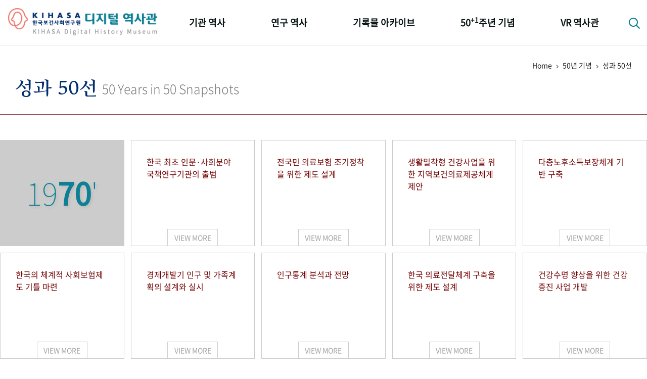

--- FILE ---
content_type: text/html;charset=utf-8
request_url: https://www.kihasa.re.kr/history/home/fiveDecades/selectFiveDecadesList.do;jsessionid=9B5CD7BD0FBEF9CE680E810CA62B0D40
body_size: 60779
content:







<!doctype html>
<html lang="ko">
<head>
	<meta http-equiv="Content-Type" content="text/html; charset=utf-8" />
	<meta http-equiv="imagetoolbar" content="no">
	<meta http-equiv="X-UA-Compatible" content="IE=10,chrome=1">
	<meta name="viewport" content="device-width,initial-scale=1.0,minimum-scale=0,maximum-scale=1.0,user-scalable=no">

	<meta name="keywords" content="한국보건사회연구원 디지털 역사관" />
	<meta name="description" content="한국보건사회연구원 디지털 역사관" />

	<meta property="og:type" content="website">
	<meta property="og:title" content="한국보건사회연구원 디지털 역사관">
	<meta property="og:description" content="한국보건사회연구원 디지털 역사관">

	<link rel="apple-touch-icon-precomposed" sizes="57x57" href="/history/resources/home/img/favicomatic/apple-touch-icon-57x57.png;jsessionid=89FB3E0E4C2A121D14D87D23165C70DF" />
	<link rel="apple-touch-icon-precomposed" sizes="114x114" href="/history/resources/home/img/favicomatic/apple-touch-icon-114x114.png;jsessionid=89FB3E0E4C2A121D14D87D23165C70DF" />
	<link rel="apple-touch-icon-precomposed" sizes="72x72" href="/history/resources/home/img/favicomatic/apple-touch-icon-72x72.png;jsessionid=89FB3E0E4C2A121D14D87D23165C70DF" />
	<link rel="apple-touch-icon-precomposed" sizes="144x144" href="/history/resources/home/img/favicomatic/apple-touch-icon-144x144.png;jsessionid=89FB3E0E4C2A121D14D87D23165C70DF" />
	<link rel="apple-touch-icon-precomposed" sizes="60x60" href="/history/resources/home/img/favicomatic/apple-touch-icon-60x60.png;jsessionid=89FB3E0E4C2A121D14D87D23165C70DF" />
	<link rel="apple-touch-icon-precomposed" sizes="120x120" href="/history/resources/home/img/favicomatic/apple-touch-icon-120x120.png;jsessionid=89FB3E0E4C2A121D14D87D23165C70DF" />
	<link rel="apple-touch-icon-precomposed" sizes="76x76" href="/history/resources/home/img/favicomatic/apple-touch-icon-76x76.png;jsessionid=89FB3E0E4C2A121D14D87D23165C70DF" />
	<link rel="apple-touch-icon-precomposed" sizes="152x152" href="/history/resources/home/img/favicomatic/apple-touch-icon-152x152.png;jsessionid=89FB3E0E4C2A121D14D87D23165C70DF" />
	<link rel="icon" type="image/png" href="/history/resources/home/img/favicomatic/favicon-196x196.png;jsessionid=89FB3E0E4C2A121D14D87D23165C70DF" sizes="196x196" />
	<link rel="icon" type="image/png" href="/history/resources/home/img/favicomatic/favicon-96x96.png;jsessionid=89FB3E0E4C2A121D14D87D23165C70DF" sizes="96x96" />
	<link rel="icon" type="image/png" href="/history/resources/home/img/favicomatic/favicon-32x32.png;jsessionid=89FB3E0E4C2A121D14D87D23165C70DF" sizes="32x32" />
	<link rel="icon" type="image/png" href="/history/resources/home/img/favicomatic/favicon-16x16.png;jsessionid=89FB3E0E4C2A121D14D87D23165C70DF" sizes="16x16" />
	<link rel="icon" type="image/png" href="/history/resources/home/img/favicomatic/favicon-128.png;jsessionid=89FB3E0E4C2A121D14D87D23165C70DF" sizes="128x128" />
	<meta name="application-name" content="&nbsp;"/>
	<meta name="msapplication-TileColor" content="#FFFFFF" />
	<meta name="msapplication-TileImage" content="/history/resources/home/img/favicomatic/mstile-144x144.png;jsessionid=89FB3E0E4C2A121D14D87D23165C70DF" />
	<meta name="msapplication-square70x70logo" content="/history/resources/home/img/favicomatic/mstile-70x70.png;jsessionid=89FB3E0E4C2A121D14D87D23165C70DF" />
	<meta name="msapplication-square150x150logo" content="/history/resources/home/img/favicomatic/mstile-150x150.png;jsessionid=89FB3E0E4C2A121D14D87D23165C70DF" />
	<meta name="msapplication-wide310x150logo" content="/history/resources/home/img/favicomatic/mstile-310x150.png;jsessionid=89FB3E0E4C2A121D14D87D23165C70DF" />
	<meta name="msapplication-square310x310logo" content="/history/resources/home/img/favicomatic/mstile-310x310.png;jsessionid=89FB3E0E4C2A121D14D87D23165C70DF" />
	
	<title>한국보건사회연구원 디지털 역사관</title>
	
	<link rel="stylesheet" type="text/css" href="/history/resources/home/css/bootstrap.min.css;jsessionid=89FB3E0E4C2A121D14D87D23165C70DF">
	<link rel="stylesheet" type="text/css" href="/history/resources/home/css/jquery-ui.css;jsessionid=89FB3E0E4C2A121D14D87D23165C70DF">
	<link rel="stylesheet" type="text/css" href="/history/resources/home/css/fontawesome-all.min.css;jsessionid=89FB3E0E4C2A121D14D87D23165C70DF">
	<link rel="stylesheet" type="text/css" href="/history/resources/home/css/swiper.min.css;jsessionid=89FB3E0E4C2A121D14D87D23165C70DF">
	<link rel="stylesheet" type="text/css" href="/history/resources/home/css/jquery.mCustomScrollbar.css;jsessionid=89FB3E0E4C2A121D14D87D23165C70DF">
	<link rel="stylesheet" type="text/css" href="/history/resources/home/css/base.css;jsessionid=89FB3E0E4C2A121D14D87D23165C70DF" />
	<link rel="stylesheet" type="text/css" href="/history/resources/home/css/default.css;jsessionid=89FB3E0E4C2A121D14D87D23165C70DF" />
	<link rel="stylesheet" type="text/css" href="/history/resources/home/css/k50th.css;jsessionid=89FB3E0E4C2A121D14D87D23165C70DF">
	<link rel="stylesheet" type="text/css" href="/history/resources/home/css/keyword_history.css;jsessionid=89FB3E0E4C2A121D14D87D23165C70DF">
	<link rel="stylesheet" type="text/css" href="/history/resources/home/css/policy_research.css;jsessionid=89FB3E0E4C2A121D14D87D23165C70DF">
	<link rel="stylesheet" type="text/css" href="/history/resources/home/css/policy_popup.css;jsessionid=89FB3E0E4C2A121D14D87D23165C70DF">
	<link rel="stylesheet" type="text/css" href="/history/resources/home/css/qualitative.css;jsessionid=89FB3E0E4C2A121D14D87D23165C70DF">

	<script src="/history/resources/home/js/jquery-3.3.1.min.js;jsessionid=89FB3E0E4C2A121D14D87D23165C70DF"></script>
	<script src="/history/resources/home/js/jquery-ui.min.js;jsessionid=89FB3E0E4C2A121D14D87D23165C70DF"></script>
	<script src="/history/resources/home/js/jquery.easing.1.3.js;jsessionid=89FB3E0E4C2A121D14D87D23165C70DF"></script>
	<script src="/history/resources/home/js/bootstrap.min.js;jsessionid=89FB3E0E4C2A121D14D87D23165C70DF"></script>
	<script src="/history/resources/home/js/jquery.mCustomScrollbar.js;jsessionid=89FB3E0E4C2A121D14D87D23165C70DF"></script>
	<script src="/history/resources/home/js/swiper.min.js;jsessionid=89FB3E0E4C2A121D14D87D23165C70DF"></script>
	<script src="/history/resources/home/js/jquery-tjgallery.min.js;jsessionid=89FB3E0E4C2A121D14D87D23165C70DF"></script>
	<script src="/history/resources/home/js/common.js;jsessionid=89FB3E0E4C2A121D14D87D23165C70DF"></script>
	<script src="/history/resources/home/js/jquery.imagesGrid.js;jsessionid=89FB3E0E4C2A121D14D87D23165C70DF"></script>
	
	<script src="/history/resources/home/js/d3.v3.min.js;jsessionid=89FB3E0E4C2A121D14D87D23165C70DF"></script>
	<script src="/history/resources/home/js/d3.layout.cloud.js;jsessionid=89FB3E0E4C2A121D14D87D23165C70DF"></script>
<!-- 	<script src="https://d3js.org/d3.v3.min.js"></script> -->
<!--     <script src="https://rawgit.com/jasondavies/d3-cloud/master/build/d3.layout.cloud.js" type="text/JavaScript"></script> -->
</head>
<body>

<div id="wrapper">

	<!-- 상단 헤더 { -->
	<header id="header">
		<div class="respon">
			<h1><a href="/history/home/main/main.do;jsessionid=89FB3E0E4C2A121D14D87D23165C70DF"><img src="/history/resources/home/img/logo.png;jsessionid=89FB3E0E4C2A121D14D87D23165C70DF" alt="KIHASA 한국보던사회연구원 - 디지털 역사관" /></a></h1>
			<nav id="gnb">
				<ul class="nopm floats">
					<li>
						<a href="/history/home/history/selectHistoryList.do;jsessionid=89FB3E0E4C2A121D14D87D23165C70DF">기관 역사</a>
						<ul class="nopm">
							<li><a href="/history/home/history/selectHistoryList.do;jsessionid=89FB3E0E4C2A121D14D87D23165C70DF">걸어온 길</a></li>
							<li><a href="/history/home/orgMilestone/selectOrgMilestoneList.do;jsessionid=89FB3E0E4C2A121D14D87D23165C70DF">기관 변천사</a></li>
							<li><a href="/history/home/chiefHistory/selectChiefHistoryList.do;jsessionid=89FB3E0E4C2A121D14D87D23165C70DF">역대 기관장</a></li>
							<li><a href="/history/home/ourPeople/selectOurPeopleList.do;jsessionid=89FB3E0E4C2A121D14D87D23165C70DF">연구원 사람들</a></li>
						</ul>
					</li>
					<li>
						<a href="/history/home/plcyRsrch/selectPlcyRsrchList.do;jsessionid=89FB3E0E4C2A121D14D87D23165C70DF">연구 역사</a>
						<ul class="nopm">
							<li><a href="/history/home/plcyRsrch/selectPlcyRsrchList.do;jsessionid=89FB3E0E4C2A121D14D87D23165C70DF">정책과 연구</a></li>
							<li><a href="/history/home/rsrchOtcms/selectQuantityOtcmsList.do;jsessionid=89FB3E0E4C2A121D14D87D23165C70DF">키워드로 보는 연구 역사</a></li>
							<li><a href="/history/home/researchers/selectResearchersList.do;jsessionid=89FB3E0E4C2A121D14D87D23165C70DF">연구자들</a></li>
							<li><a href="/history/home/pubHist/selectPubHistList.do;jsessionid=89FB3E0E4C2A121D14D87D23165C70DF">간행물 변천사</a></li>
						</ul>
					</li>
					<li>
						<a href="/history/home/photoArc/selectPhotoCateList.do;jsessionid=89FB3E0E4C2A121D14D87D23165C70DF">기록물 아카이브</a>
						<ul class="nopm">
							<li><a href="/history/home/photoArc/selectPhotoCateList.do;jsessionid=89FB3E0E4C2A121D14D87D23165C70DF">사진 아카이브</a></li>
							<li><a href="/history/home/documentArc/selectDocumentArcList.do;jsessionid=89FB3E0E4C2A121D14D87D23165C70DF">문서 기록물</a></li>
							<li><a href="/history/home/museumArc/selectMuseumArcList.do;jsessionid=89FB3E0E4C2A121D14D87D23165C70DF">행정박물</a></li>
							<li><a href="/history/home/videoArc/selectVideoArcList.do;jsessionid=89FB3E0E4C2A121D14D87D23165C70DF">영상 기록물</a></li>
						</ul>
					</li>
					<li>
						<a href="/history/home/fiveDecades/selectFiveDecadesList.do;jsessionid=89FB3E0E4C2A121D14D87D23165C70DF">50<sup>+1</sup>주년 기념</a>
						<ul class="nopm">
							<li><a href="/history/home/fiveDecades/selectFiveDecadesList.do;jsessionid=89FB3E0E4C2A121D14D87D23165C70DF">성과 50선</a></li>
							<li><a href="/history/home/numViewFifty/selectNumViewFiftyList.do;jsessionid=89FB3E0E4C2A121D14D87D23165C70DF">숫자로 보는 50년</a></li>
							<li><a href="/history/home/fiftyAnnuSquare/selectFiftyAnnuSquareList.do;jsessionid=89FB3E0E4C2A121D14D87D23165C70DF">50<sup>+1</sup>주년 광장</a></li>
							<li><a href="/history/home/fiftyKihasaWorld/selectFiftyKihasaWorld.do;jsessionid=89FB3E0E4C2A121D14D87D23165C70DF">세계와 함께 한 KIHASA</a></li>
						</ul>
					</li>
					<li>
						<a href="/history/home/vrHistory/selectVrHistory.do;jsessionid=89FB3E0E4C2A121D14D87D23165C70DF">VR 역사관</a>
					</li>
				</ul>
			</nav>
			<div class="searchbtn">
				<a href="#;" class="btnSearch"><i class="far fa-search"></i></a>
				<div class="search_popbox">
					<h3>디지털역사관 통합검색</h3>
					<div class="search_area">
						<input type="text" id="allSearchText" class="basic_input search_input" placeholder="검색어를 입력하세요" onkeydown="fn_enterCheck()"/>
						<button class="btns search_btn" onclick="fn_allSearch();"><i class="far fa-search"></i></button>
					</div>
					<a href="#;" class="btns closebtn">닫기 <i class="fal fa-times"></i></a>
				</div>
			</div>
			<div class="mnubtn">
				<button class="c-hamburger c-hamburger--htx" id="menu-icon">
					<span>toggle menu</span>
				</button> <em class="skip">전체메뉴</em>
			</div>
		</div>
	</header>
	<!-- } 상단 헤더 -->

	<!-- 서브 페이지 { -->
	<div id="container">
		<div class="subTopTit respon">
		<div class="locationarea">Home <span><i class="fal fa-angle-right"></i></span> 50년 기념 <span><i class="fal fa-angle-right"></i></span> 성과 50선</div>
		<h1 class="subTit"><em>성과 50선</em><small>50 Years in 50 Snapshots</small></h1>
	</div>

	<!-- KIHASA 성과 50선 { -->
	<section id="tracksFive" class="respon">
		<div class="tracks-five-con">
			<ul class="nopm floats">
				
					
						<li class="type1970" id="decades1970">
		                	<h3>19<strong>70</strong>'</h3>
		            	</li>
					
					<li class="type1970">
	                	<a href="#;" onclick="fn_fiveDetail('A01')" data-toggle="modal" data-target="#tracksfivePop">
	                    	<em>한국 최초 인문·사회분야<br/> 국책연구기관의 출범</em>
	                    	<span>VIEW MORE</span>
	                	</a>
	                </li>
				
					
					<li class="type1970">
	                	<a href="#;" onclick="fn_fiveDetail('A02')" data-toggle="modal" data-target="#tracksfivePop">
	                    	<em>전국민 의료보험 조기정착을 위한 제도 설계</em>
	                    	<span>VIEW MORE</span>
	                	</a>
	                </li>
				
					
					<li class="type1970">
	                	<a href="#;" onclick="fn_fiveDetail('A03')" data-toggle="modal" data-target="#tracksfivePop">
	                    	<em>생활밀착형 건강사업을 위한 지역보건의료제공체계 제안</em>
	                    	<span>VIEW MORE</span>
	                	</a>
	                </li>
				
					
					<li class="type1970">
	                	<a href="#;" onclick="fn_fiveDetail('A04')" data-toggle="modal" data-target="#tracksfivePop">
	                    	<em>다층노후소득보장체계 기반 구축</em>
	                    	<span>VIEW MORE</span>
	                	</a>
	                </li>
				
					
					<li class="type1970">
	                	<a href="#;" onclick="fn_fiveDetail('A05')" data-toggle="modal" data-target="#tracksfivePop">
	                    	<em>한국의 체계적 사회보험제도 기틀 마련</em>
	                    	<span>VIEW MORE</span>
	                	</a>
	                </li>
				
					
					<li class="type1970">
	                	<a href="#;" onclick="fn_fiveDetail('A06')" data-toggle="modal" data-target="#tracksfivePop">
	                    	<em>경제개발기 인구 및 가족계획의 설계와 실시</em>
	                    	<span>VIEW MORE</span>
	                	</a>
	                </li>
				
					
					<li class="type1970">
	                	<a href="#;" onclick="fn_fiveDetail('A07')" data-toggle="modal" data-target="#tracksfivePop">
	                    	<em>인구통계 분석과 전망</em>
	                    	<span>VIEW MORE</span>
	                	</a>
	                </li>
				
					
					<li class="type1970">
	                	<a href="#;" onclick="fn_fiveDetail('A08')" data-toggle="modal" data-target="#tracksfivePop">
	                    	<em>한국 의료전달체계 구축을 위한 제도 설계</em>
	                    	<span>VIEW MORE</span>
	                	</a>
	                </li>
				
					
					<li class="type1970">
	                	<a href="#;" onclick="fn_fiveDetail('A09')" data-toggle="modal" data-target="#tracksfivePop">
	                    	<em>건강수명 향상을 위한 건강증진 사업 개발 </em>
	                    	<span>VIEW MORE</span>
	                	</a>
	                </li>
				
					
						<li class="type1980" id="decades1980">
		                	<h3>19<strong>80</strong>'</h3>
		            	</li>
					
					<li class="type1980">
	                	<a href="#;" onclick="fn_fiveDetail('B01')" data-toggle="modal" data-target="#tracksfivePop">
	                    	<em>공공의료를 활용한 의료서비스 이용의 형평성과 격차 해소 지원</em>
	                    	<span>VIEW MORE</span>
	                	</a>
	                </li>
				
					
					<li class="type1980">
	                	<a href="#;" onclick="fn_fiveDetail('B02')" data-toggle="modal" data-target="#tracksfivePop">
	                    	<em>국민안전 제고를 위한 의약품‧식품 정책 고도화</em>
	                    	<span>VIEW MORE</span>
	                	</a>
	                </li>
				
					
					<li class="type1980">
	                	<a href="#;" onclick="fn_fiveDetail('B03')" data-toggle="modal" data-target="#tracksfivePop">
	                    	<em>국민연금 제도 도입 실무 작업과 제도개선</em>
	                    	<span>VIEW MORE</span>
	                	</a>
	                </li>
				
					
					<li class="type1980">
	                	<a href="#;" onclick="fn_fiveDetail('B04')" data-toggle="modal" data-target="#tracksfivePop">
	                    	<em>노인복지정책 체계 정립 및 정책기반 마련</em>
	                    	<span>VIEW MORE</span>
	                	</a>
	                </li>
				
					
					<li class="type1980">
	                	<a href="#;" onclick="fn_fiveDetail('B05')" data-toggle="modal" data-target="#tracksfivePop">
	                    	<em>북한 보건복지 실태 파악 및 분석</em>
	                    	<span>VIEW MORE</span>
	                	</a>
	                </li>
				
					
					<li class="type1980">
	                	<a href="#;" onclick="fn_fiveDetail('B06')" data-toggle="modal" data-target="#tracksfivePop">
	                    	<em>보건복지 분야 정책 지원을 위한 통계 개발 및 제공</em>
	                    	<span>VIEW MORE</span>
	                	</a>
	                </li>
				
					
					<li class="type1980">
	                	<a href="#;" onclick="fn_fiveDetail('B07')" data-toggle="modal" data-target="#tracksfivePop">
	                    	<em>보건복지 분야 공공정보시스템 구축 기반 마련을 위한 정보화계획 수립 및 평가</em>
	                    	<span>VIEW MORE</span>
	                	</a>
	                </li>
				
					
						<li class="type1990" id="decades1990">
		                	<h3>19<strong>90</strong>'</h3>
		            	</li>
					
					<li class="type1990">
	                	<a href="#;" onclick="fn_fiveDetail('C01')" data-toggle="modal" data-target="#tracksfivePop">
	                    	<em>국민의 기본권 보장을 위한 국민기초생활보장제도 설계</em>
	                    	<span>VIEW MORE</span>
	                	</a>
	                </li>
				
					
					<li class="type1990">
	                	<a href="#;" onclick="fn_fiveDetail('C02')" data-toggle="modal" data-target="#tracksfivePop">
	                    	<em>과학적 빈곤계측 방법 도입과 고도화</em>
	                    	<span>VIEW MORE</span>
	                	</a>
	                </li>
				
					
					<li class="type1990">
	                	<a href="#;" onclick="fn_fiveDetail('C03')" data-toggle="modal" data-target="#tracksfivePop">
	                    	<em>근로빈곤층 자활정책 수립 및 자립 지원 기반 마련</em>
	                    	<span>VIEW MORE</span>
	                	</a>
	                </li>
				
					
					<li class="type1990">
	                	<a href="#;" onclick="fn_fiveDetail('C04')" data-toggle="modal" data-target="#tracksfivePop">
	                    	<em>생애주기별 소득보장체계 구축과 정교화</em>
	                    	<span>VIEW MORE</span>
	                	</a>
	                </li>
				
					
					<li class="type1990">
	                	<a href="#;" onclick="fn_fiveDetail('C05')" data-toggle="modal" data-target="#tracksfivePop">
	                    	<em>아동권리모니터링 센터 설립 및 아동권리보장 관련 제도화</em>
	                    	<span>VIEW MORE</span>
	                	</a>
	                </li>
				
					
					<li class="type1990">
	                	<a href="#;" onclick="fn_fiveDetail('C06')" data-toggle="modal" data-target="#tracksfivePop">
	                    	<em>공공복지 전달체계 개편 지원</em>
	                    	<span>VIEW MORE</span>
	                	</a>
	                </li>
				
					
					<li class="type1990">
	                	<a href="#;" onclick="fn_fiveDetail('C07')" data-toggle="modal" data-target="#tracksfivePop">
	                    	<em>저출산 사회 도래 예측과 국가적 의제 제안</em>
	                    	<span>VIEW MORE</span>
	                	</a>
	                </li>
				
					
					<li class="type1990">
	                	<a href="#;" onclick="fn_fiveDetail('C08')" data-toggle="modal" data-target="#tracksfivePop">
	                    	<em>보건복지 국가장기발전 방향에 대한 기본 구상</em>
	                    	<span>VIEW MORE</span>
	                	</a>
	                </li>
				
					
					<li class="type1990">
	                	<a href="#;" onclick="fn_fiveDetail('C09')" data-toggle="modal" data-target="#tracksfivePop">
	                    	<em>국민의 삶의 질 향상 및 증거기반 연구 수행을 위한 보건복지 정보 제공</em>
	                    	<span>VIEW MORE</span>
	                	</a>
	                </li>
				
					
					<li class="type1990">
	                	<a href="#;" onclick="fn_fiveDetail('C10')" data-toggle="modal" data-target="#tracksfivePop">
	                    	<em>국제기구 공표 통계의 신뢰성 및 정책 활용도 제고를 위한 보건복지 국제통계 생산</em>
	                    	<span>VIEW MORE</span>
	                	</a>
	                </li>
				
					
						<li class="type2000" id="decades2000">
		                	<h3>20<strong>00</strong>'</h3>
		            	</li>
					
					<li class="type2000">
	                	<a href="#;" onclick="fn_fiveDetail('D01')" data-toggle="modal" data-target="#tracksfivePop">
	                    	<em>국민의 마음건강돌봄을 위한 정신건강정책 선도</em>
	                    	<span>VIEW MORE</span>
	                	</a>
	                </li>
				
					
					<li class="type2000">
	                	<a href="#;" onclick="fn_fiveDetail('D02')" data-toggle="modal" data-target="#tracksfivePop">
	                    	<em>여성과 아동의 건강권 보장정책 선도</em>
	                    	<span>VIEW MORE</span>
	                	</a>
	                </li>
				
					
					<li class="type2000">
	                	<a href="#;" onclick="fn_fiveDetail('D03')" data-toggle="modal" data-target="#tracksfivePop">
	                    	<em>건강보험 통합과 발전을 위한 정책개발 선도</em>
	                    	<span>VIEW MORE</span>
	                	</a>
	                </li>
				
					
					<li class="type2000">
	                	<a href="#;" onclick="fn_fiveDetail('D04')" data-toggle="modal" data-target="#tracksfivePop">
	                    	<em>빈곤정책의 건강성 확보를 위한 기초보장제도 평가 및 모니터링 체계 구축</em>
	                    	<span>VIEW MORE</span>
	                	</a>
	                </li>
				
					
					<li class="type2000">
	                	<a href="#;" onclick="fn_fiveDetail('D05')" data-toggle="modal" data-target="#tracksfivePop">
	                    	<em>금융복지를 통한 취약계층 지원방안 마련</em>
	                    	<span>VIEW MORE</span>
	                	</a>
	                </li>
				
					
					<li class="type2000">
	                	<a href="#;" onclick="fn_fiveDetail('D06')" data-toggle="modal" data-target="#tracksfivePop">
	                    	<em>다차원적 불평등과 격차 해소를 위한 근거 기반 정책 개발</em>
	                    	<span>VIEW MORE</span>
	                	</a>
	                </li>
				
					
					<li class="type2000">
	                	<a href="#;" onclick="fn_fiveDetail('D07')" data-toggle="modal" data-target="#tracksfivePop">
	                    	<em>국민의 삶의 질과 행복 제고를 위한 정책 기반 구축</em>
	                    	<span>VIEW MORE</span>
	                	</a>
	                </li>
				
					
					<li class="type2000">
	                	<a href="#;" onclick="fn_fiveDetail('D08')" data-toggle="modal" data-target="#tracksfivePop">
	                    	<em>한국 소득보장제도 선진화 견인</em>
	                    	<span>VIEW MORE</span>
	                	</a>
	                </li>
				
					
					<li class="type2000">
	                	<a href="#;" onclick="fn_fiveDetail('D09')" data-toggle="modal" data-target="#tracksfivePop">
	                    	<em>사회서비스 정책화 과정의 파트너십 구축과 정책 설계 연구 선도</em>
	                    	<span>VIEW MORE</span>
	                	</a>
	                </li>
				
					
					<li class="type2000">
	                	<a href="#;" onclick="fn_fiveDetail('D10')" data-toggle="modal" data-target="#tracksfivePop">
	                    	<em>지역중심의 복지서비스 공급체계 설계 및 구축 지원</em>
	                    	<span>VIEW MORE</span>
	                	</a>
	                </li>
				
					
					<li class="type2000">
	                	<a href="#;" onclick="fn_fiveDetail('D11')" data-toggle="modal" data-target="#tracksfivePop">
	                    	<em>아동보호체계 공공성 강화 연구 및 정책지원 </em>
	                    	<span>VIEW MORE</span>
	                	</a>
	                </li>
				
					
					<li class="type2000">
	                	<a href="#;" onclick="fn_fiveDetail('D12')" data-toggle="modal" data-target="#tracksfivePop">
	                    	<em>장애인정책종합계획 수립과 평가를 통한 체계적인 장애인정책 수립 지원</em>
	                    	<span>VIEW MORE</span>
	                	</a>
	                </li>
				
					
					<li class="type2000">
	                	<a href="#;" onclick="fn_fiveDetail('D13')" data-toggle="modal" data-target="#tracksfivePop">
	                    	<em>장애인 자립생활 실현을 위한 장애인활동지원제도 설계</em>
	                    	<span>VIEW MORE</span>
	                	</a>
	                </li>
				
					
					<li class="type2000">
	                	<a href="#;" onclick="fn_fiveDetail('D14')" data-toggle="modal" data-target="#tracksfivePop">
	                    	<em>장애인복지인프라 개편 사업 및 장애등급제 폐지 지원</em>
	                    	<span>VIEW MORE</span>
	                	</a>
	                </li>
				
					
					<li class="type2000">
	                	<a href="#;" onclick="fn_fiveDetail('D15')" data-toggle="modal" data-target="#tracksfivePop">
	                    	<em>노인의 삶의 질 향상을 위한 노인정책의 선도적 제안</em>
	                    	<span>VIEW MORE</span>
	                	</a>
	                </li>
				
					
					<li class="type2000">
	                	<a href="#;" onclick="fn_fiveDetail('D16')" data-toggle="modal" data-target="#tracksfivePop">
	                    	<em>노인돌봄의 사회화를 위한 돌봄정책 설계</em>
	                    	<span>VIEW MORE</span>
	                	</a>
	                </li>
				
					
					<li class="type2000">
	                	<a href="#;" onclick="fn_fiveDetail('D17')" data-toggle="modal" data-target="#tracksfivePop">
	                    	<em>저출산고령사회 기본계획 수립(1~4차) 연구 및 지원</em>
	                    	<span>VIEW MORE</span>
	                	</a>
	                </li>
				
					
					<li class="type2000">
	                	<a href="#;" onclick="fn_fiveDetail('D18')" data-toggle="modal" data-target="#tracksfivePop">
	                    	<em>가족복지정책 체계 정립</em>
	                    	<span>VIEW MORE</span>
	                	</a>
	                </li>
				
					
					<li class="type2000">
	                	<a href="#;" onclick="fn_fiveDetail('D19')" data-toggle="modal" data-target="#tracksfivePop">
	                    	<em>보건복지 정보센터 위탁 운영 및 정보관리 전담기관 설립 기획</em>
	                    	<span>VIEW MORE</span>
	                	</a>
	                </li>
				
					
					<li class="type2000">
	                	<a href="#;" onclick="fn_fiveDetail('D20')" data-toggle="modal" data-target="#tracksfivePop">
	                    	<em>보편적 건강보장(UHC) 달성을 위한 근거자료 생산 및 정책개발 지원</em>
	                    	<span>VIEW MORE</span>
	                	</a>
	                </li>
				
					
						<li class="type2010" id="decades2010">
		                	<h3>20<strong>10</strong>'</h3>
		            	</li>
					
					<li class="type2010">
	                	<a href="#;" onclick="fn_fiveDetail('E01')" data-toggle="modal" data-target="#tracksfivePop">
	                    	<em>미래 건강위기 감시‧대응체계 구축 지원</em>
	                    	<span>VIEW MORE</span>
	                	</a>
	                </li>
				
					
					<li class="type2010">
	                	<a href="#;" onclick="fn_fiveDetail('E02')" data-toggle="modal" data-target="#tracksfivePop">
	                    	<em>맞춤형 기초보장제도 발전 방안 마련</em>
	                    	<span>VIEW MORE</span>
	                	</a>
	                </li>
				
					
					<li class="type2010">
	                	<a href="#;" onclick="fn_fiveDetail('E03')" data-toggle="modal" data-target="#tracksfivePop">
	                    	<em>한국형 복지국가와 포용국가 모형 개발</em>
	                    	<span>VIEW MORE</span>
	                	</a>
	                </li>
				
					
					<li class="type2010">
	                	<a href="#;" onclick="fn_fiveDetail('E04')" data-toggle="modal" data-target="#tracksfivePop">
	                    	<em>사회보장재정 추계의 도입과 분석</em>
	                    	<span>VIEW MORE</span>
	                	</a>
	                </li>
				
            </ul>
		 </div>
	</section>
	<!-- } KIHASA 성과 50선 -->
	
	<!-- 상세 팝업 -->
	<div class="modal fade tracksfive_pop" id="tracksfivePop" tabindex="-1" role="dialog" aria-labelledby="myModalLabel"></div>
	
	<script type="text/javascript">
		function fn_fiveDetail(fiveCd) {
			var data = {"fiveCd" : fiveCd};
			$.ajax({
				method: "POST",
				dataType: "html",
				url: "selectFiveDecadesDetail.do;jsessionid=89FB3E0E4C2A121D14D87D23165C70DF",
				data : data,
				beforeSend:function(){
					//TODO 오래걸리는거 대비해서 로딩바 보여주는거
					//$('.wrap-loading').removeClass('display-none');
				},
				success : function(result){
					$("#tracksfivePop").modal();
				}
			}).done(function(html) {
				$("#tracksfivePop").html(html)
			}).fail(function( jqXHR, textStatus, errorThrown ) {
				if(jqXHR.status == 403){
					swal("403 Error!", "Request failed: " + errorThrown, "error");
				}else{
					swal("Error!", "Request failed: " + errorThrown, "error");
				}
			});
		}
	</script>
	</div>
	<!-- } 서브 페이지 -->

	<!-- 하단 푸터 { -->
	<footer id="footer">
		<div class="respon">
			<div class="pic"><a href="https://www.kihasa.re.kr/" target="_blank"><img src="/history/resources/home/img/foot_logo.png;jsessionid=89FB3E0E4C2A121D14D87D23165C70DF" alt="KIHASA 한국보건사회연구원" /></a></div>
			<div class="foot-menu">
				<ul class="nopm floats">
					<li><a href="#;" data-toggle="modal" data-target="#copyrightPop">저작권 정책</a></li>
					<li><a href="#;" data-toggle="modal" data-target="#mainGreeting">디지털 역사관 개관에 부쳐</a></li>
					<li><a href="#;" data-toggle="modal" data-target="#kdhTalkPop">디지털 역사관의 구축 배경</a></li>
					<!-- <li class="history"><a href="#;" class="btns blueBtn h24px"  data-toggle="modal" data-target="#kdhTalkPop">디지털역사관의 구축 배경</a></li> -->
				</ul>
			</div>
			<ul class="addr nopm floats">
				<li>Copyright ⓒ by KIHASA. All rights Reserved.</li>
				<li>TEL : 044) 287-8004</li>
				<li>FAX : 044) 287-8052</li>
				<li>E-mail : library@kihasa.re.kr</li>
			</ul>
			<!-- <p class="copyright">Copyright ⓒ by KIHASA. All rights Reserved.</p> -->
		</div>
	</footer>
	<!-- } 하단 푸터 -->

</div>
<form class="form-horizontal" name="allSearchForm" id="searchForm" method="post">
	<input type="hidden" name="searchText"/>
</form>
<script type="text/javascript">
		
	/* 글 목록 화면 function */
	function fn_allSearch() {
		var text = $("#allSearchText").val();
		
		if(text == ""){
			alert("검색어를 입력해주십시오.");
			return false;
		}
		
		document.allSearchForm.searchText.value = text;
		document.allSearchForm.action = "/history/home/search/selectSearchList.do;jsessionid=89FB3E0E4C2A121D14D87D23165C70DF";
	   	document.allSearchForm.submit();
	}

	function fn_enterCheck() {
		if(event.keyCode == 13) {
			fn_allSearch();
		}
	}
</script>







<!-- 저작권 및 자료이용안내-->
<div class="modal fade memoirsul_pop" id="copyrightPop" tabindex="-1" role="dialog" aria-labelledby="myModalLabel">
	<div class="modal-dialog" role="document" style="max-width: 900px;">
		<div class="modal-content">
			<div class="modal-header">
				<button type="button" class="closebtn" data-dismiss="modal" aria-label="Close"><i class="fal fa-times"></i> 닫기</button>
			</div>
			<div class="modal-body floats">
				<div id="copyPopCont" style="text-align: center; vertical-align: middle;">
					<h2 style="font-size: 24px; word-break: keep-all; line-height: 35px;"><b>한국보건사회연구원 디지털역사관</b></h2>
					<br/>
					<h2 style="font-size: 26px; color: #002e6e; line-height: 28px;"><b>저작권 정책</b></h2>
					<br/>
					<p style="text-align: left;font-size: 16px; line-height: 25px; word-break: keep-all;">
						한국보건사회연구원 디지털역사관 홈페이지에서 제공하는 모든 자료는 저작권법에 의하여 보호받는 저작물로서 무단 복제 및 배포를 원칙적으로 금지하며, 이용자는 저작권 보호정책을 준수하여야 합니다.
						<br/><br/>
						디지털역사관 사이트에는 한국보건사회연구원이 저작권 전부를 갖고 있지 아니한 자료도 제공되고 있으며 개인이나 기관, 단체 등에서 무상으로 제공한 자료들도 많이 있으므로 이러한 자료를 자유롭게 이용하기 위해서는 반드시 해당 저작권자의 허락을 받으셔야 합니다. 
						자료 이용과 관련한 사항은 사전에 담당부서와 협의하여 주시기 바랍니다.
						<br/><br/>
						만약 저작권 침해의 소지가 있는 자료를 단순 열람 외에 무단 변경, 복제 · 배포, 개작 등의 이용으로 관련 법을 위반할 경우 법적 처벌을 받을 수 있음을 알려드립니다.
						<br/><br/>
						또한 자료 이용 허락을 받아 이용할 경우에는 반드시 출처를 명시해주시기 바랍니다.
					</p>
					<br/><br/>
					<h2 style="font-size: 26px; color: #002e6e;"><b>자료이용 문의</b></h2>
					<br/>
					<p style="text-align: center; font-size: 16px; line-height: 25px;">
						<b>한국보건사회연구원 학술정보팀 </b><br/>
						<b>이메일: library@kihasa.re.kr</b><br/>
						<b>전화: 044-287-8229</b>
					</p>
				</div>
			</div>
		</div>
	</div>
</div>

<!-- 전임 기관장 말씀자료 디지털역사관 오픈 -->
<div class="modal fade memoirsul_pop" id="kdhTalkPop" tabindex="-1" role="dialog" aria-labelledby="myModalLabel">
	<div class="modal-dialog" role="document">
		<div class="modal-content" style="background:#fff url('/history/resources/home/img/k50th_interview_popbg.jpg;jsessionid=89FB3E0E4C2A121D14D87D23165C70DF') no-repeat bottom/100% auto">
			<div class="modal-header">
				<button type="button" class="closebtn" data-dismiss="modal" aria-label="Close"><i class="fal fa-times"></i> 닫기</button>
			</div>
			<div class="modal-body floats">
				<div class="lc">
					<div class="kihasamark"><img src="/history/resources/home/img/k50th_mark_50th.png;jsessionid=89FB3E0E4C2A121D14D87D23165C70DF" alt="KIHASA 50th" /></div>
					<div class="president_pic">
						<img src="/history/khsUpload/조흥식.png;jsessionid=89FB3E0E4C2A121D14D87D23165C70DF" height="224px" alt="한국보건사회연구원 24대 조흥식 원장" />
						<em>24대 원장<br /><b>조흥식</b>(曺興植)<br />한국보건사회연구원</em>
						<span>(2018.03.21 ~ 2021.04.29)</span>
					</div>
				</div>
				<div class="rc">
					<h2><b>한국보건사회연구원의 설립 역사 재정립과 디지털 역사관 구축 배경</b></h2>
					<br/><br/>
					<p>
						적어도 2019년까지는 1971년 7월 1일 개원한 ‘가족계획연구원’을 우리 기관 창립일, 즉 생일로 기념해 왔다. 그러니 당연히 내가 13대 원장으로 부임한 2018년은 창립 47주년이 되는 해였고, 이 해 7월 1일에 창립 기념식을 개최하였다. 이후 창립 50주년이라는 역사적 생일을 맞이하는 해가 바로 2021년이라 이에 대한 준비를 2019년부터 조금씩 추진하기 시작했다. 
						<br/>
						사실 내가 13대 원장으로 한국보건사회연구원에 부임한 후 가장 이상하게 여긴 것은 기관의 역사는 1971년부터인데 초대 원장은 1981년부터 시작되고 있다는 사실이었다. 즉 벽에 걸려 있는 역대 원장님들 사진을 보면 1971년 초대 원장이었던 차윤근
						원장님으로부터 ‘가족계획연구원’ 역대 원장님들과 ‘한국보건개발연구원’ 역대 원장님
						들 사진이 죽 걸려 있다가 그 직후인 1981년에 다시 1대 원장 표시와 함께 고 박찬무 원장님 사진이 걸려 있고, 나의 재임 직전 원장이었던 김상호 원장님 사진이 마지막으로 걸려 있음을 보고 난 후 너무 이상하다고 생각하면서 마침 50년 역사를 정리코자 한 마당에 이에 대한 자초지종을 규명하고픈 욕심이 생겼다.
						<br/>
						<br/>
						 마침 이때 강소선 팀장이 내 의도에 기꺼이 호응해 주었고 함께 한 학술정보팀 팀원들의 노력으로 나의 생각이 구체적으로 추진되고 순조롭게 진행될 수 있었다. 이 자리를 빌려 다시 한번 이분들께 감사의 말씀을 전한다. 이분들의 수고와 땀이 없었다면 결코 창고에 박혀 있던 예전 기록물들이 세상 밖으로 나와 빛을 볼 수 없었을 것이다. 특히 대한민국 보건사회부와 스웨덴 국제개발처(SIDA) 간 ‘국립가족계획연구소 설립에 관한 협정(1969.04.)’을 통해 1970년 7월 20일에 국립기구인 ‘국립가족계획연구소’가 설립된 것을 발견할 수 있었던 것이다. 
						<br/>
						초대 소장으로 김택일 소장님이 임명되어 잘 운영되어 오다가 이 해 1970년 12월 ‘가족계획연구원법’ 공포가 이루어졌다. ‘국립가족계획연구소’를 ‘가족계획연구원’으로
						귀속한다는 점을 명시한 이 법률 제정에 따라 ‘국립가족계획연구소’ 설립의 토대가 된 대한민국 보건사회부와 스웨덴 국제개발처(SIDA) 간 협정이 개정(1971.06.19.)될 수 밖에 없었다. 
						이와 관련하여 1970년 ‘가족계획연구원법’ 공포에 따라 ‘국립가족계획연구소’를 ‘가족계획연구원’으로 귀속한다는 점이 명시되어 있는 초기 서류 원본을 찾아내었음은 당연하다. 또한, 국립가족계획연구소장(김택일)과 초대 가족계획연구원장(차윤근) 간 부동산, 인력, 비품, 문서, 세입세출결산서 등 전부 인계를 한다는 내용이 들어간 ‘기관인계인수서(1971.07.08.)’ 원본을 찾아낸 것도 기관 간 승계의 근거자료로 볼 수 있어 한국보건사회연구원의 창립일을 1970년 7월 20일로 확정 짓는데 도움이 되었다. 
						<br/>
						<br/>
						이뿐만 아니라 우리 한국보건사회연구원의 역대 원장의 순서와 대수를 역사학과 교수들의 세밀한 자문을 통해 결정할 수 있었다. 그러다 보니 나의 경우 취임할 때는 13대 원장이었다가 퇴임 때는 24대 원장이 되었는데, 어떻게 보면 무려 11대 기간을 가진 행운아로 여겨지기도 한다. 
						이러한 잃어버린 역사를 되찾은 차제에 이를 디지털로 구축하여 사회정책 연구의 역사와 관련 사료를 후대에 이전해주기 위한 지속가능한 지식전수체계를 개발할 필요성이 있어 경영목표의 하나로 추진하게 되었다. 디지털 역사관은 모바일, PC 어디서든
						접속이 가능하기에 편의성과 접근성이 높은 장점을 갖고 있으며, 최신 VR 방식을 이용한 VR 역사관은 더 생생한 역사의 기록을 입체적으로 살펴볼 수 있도록 한다. 아무쪼록 우리 한국보건사회연구원 디지털 역사관에 있는 다양하고 수많은 자료들이
						대한민국 보건의료정책과 사회보장정책, 인구정책, 더 나아가 사회정책 전반의 학술연구와 정책집행에 많은 도움이 되길 기대한다. 아울러 이를 토대로 하여 궁극적으로
						국민들의 삶의 질을 향상시키고 행복한 생활을 보장하는 포용복지국가 구축을 앞당기는데 크게 활용되기를 바라마지 않는다. 
						<br/>
						<br/>
						<span>2021년 6월</span>
					</p>
				</div>
			</div>
		</div>
	</div>
</div>

<!-- 메인 인사말 -->
<div class="modal fade memoirsul_pop" id="mainGreeting" tabindex="-1" role="dialog" aria-labelledby="myModalLabel">
	<div class="modal-dialog" role="document">
		<div class="modal-content greeting_con">
			<div class="modal-header">
				<button type="button" class="closebtn" data-dismiss="modal" aria-label="Close"><i class="fal fa-times"></i> 닫기</button>
			</div>
			<div class="modal-body floats">
				<h1 class="main_title">디지털 역사관 개관에 부쳐</h1>
				<h2 class="main_subTitle"><b>"기록이 없으면 역사도 없다."</b></h2>
				<div class="lc">
					<div class="president_pic" style="margin-top: 15px;">
						<img src="/history/khsUpload/이태수.jpg;jsessionid=89FB3E0E4C2A121D14D87D23165C70DF" height="224px" alt="한국보건사회연구원 25대 이태수 원장" />
						<em>한국보건사회연구원장<br /><b>이태수</b></em>
					</div>
				</div>
				<div class="rc main_rc">
					<p style="margin-top: 0px; font-size: 19px;">
						한 개인의 인생사부터 한 나라의 역사에 이르기까지 기록이 갖는 의미는 절대적입니다. 물론 인간의 기억과 집단의 구전(口傳)이 더 풍부한 해석과 맥락을 전해 주는 경우도 없지 않지만, 기록에 근거하지 않으면 왜곡의 덫을 피해 갈 수 없습니다.<br/>
						<br/>
						  한 기관에도 시시각각 수많은 일들이 발생합니다. 그 족적들은 각종 문건과 언사(言辭)들로 남아 기관의 역사를 만들어 가고 있으나, 이를 기록으로 보관하지 않으면 관계자들의 기억 속에만 머물게 됩니다. 한국보건사회연구원은 50년을 넘어 거의 두 세대에 다가가는 긴 시간을 달려왔습니다. 이러한 기관에서 기록의 의미는 아무리 강조해도 지나치지 않을 것입니다.<br/>
						<br/>
						  우리 원의 역사를 바꾼 단 한 장의 기록물이 좋은 예입니다. 1971년 가족계획연구원이 개원하면서 당시 보건사회부 산하의 국립가족계획연구소로부터 업무를 이관하고 모든 사무를 승계한다는 한 장의 문건, 이 기록이 발견됨으로써 우리 원의 역사가 50년이 아니라 51년이며, 현재 국책연구기관 중 가장 먼저 만들어진 기관임이 증명되었습니다.<br/>
						<br/>
						  그러나 기록이 있다는 것과 기록을 체계화하여 유지한다는 것은 다를 수 있습니다. 매 순간 기록이 되고 문건이 생성되고 있지만, 이를 후대에 남겨 그 역사를 언제든 확인하고 재해석하도록 하는 것은 쉽지 않은 일입니다. 더군다나 지금까지 종이 문서나 파일 형태로 보관해 오던 관행을 깨고 한 기관의 기록을 새로운 방식, 즉 디지털 방식으로 보관하여 전승토록 한다는 것은 또 다른 기록의 장을 열어 가는 일이 아닐 수 없습니다.<br/>
						<br/>
						  이번에 개원 50년, 아니 51년을 맞아 문을 연 디지털 역사관은 국책연구기관으로서 기관의 역사 전체를 통째로 디지털화한 것입니다. 새로운 차원의 역사관을 만들었다는 점에서 선례를 찾아보기 힘든 역사적인 작업이라 할 수 있습니다. <br/>
						<br/>
						  이 디지털 역사관은 그간의 기록과 현재의 모습을 모두 5개로 나누어 구축하였습니다.<br/>
						<br/>
						  첫째는 「기관의 역사」 편입니다. 이곳에서는 51년간 다섯 차례에 걸쳐 기관명이 바뀐 역사를 보여 주고 있습니다. 국립가족계획연구소(1970~1971)로 시작하여 가족계획연구원(1971~1981)과 한국보건개발연구원(1976~1981)이 병립하다가 마침내 두 기관이 통합하여 설립된 한국인구보건연구원(1981~1989), 그리고 현재의 한국보건사회연구원(1989~)에 이르는 발자취 및 각각의 기관 설립 배경과 근거 법령, 주요 기능, 연구 성과물, 심지어 기관 로고까지 생생히 보여 주고 있습니다. 아울러 역대 원장을 포함하여 기관에 몸담아 역사를 만들어 낸 구성원 모두의 성함을 일일이 추적하여 기록해 놓았습니다.<br/>
						<br/>
						  둘째는 「연구 역사」 편입니다. 이곳은 한국보건사회연구원의 역사가 한국 보건복지정책의 역사와 함께했음이 웅변으로 드러나는 곳입니다. 51년간의 사회적 변화에 따른 중점 연구의 변화 과정, 각종 국가 기본계획 수립 참여와 관련된 사실들을 체계적으로 배열하여 연관성을 생생히 보여 주고 있습니다. 그 당시 연구를 주도하였던 연구자들도 밝히고 있습니다. 나아가 한국보건사회연구원의 역할을 뛰어넘어 발전 단계별 기록과 정책 역사서도 보여 주고 있다는 점에서, 단순한 사실의 기록만이 아니라 역사적 해석을 담고 있다는 점에서 매우 값진 영역이라 할 수 있습니다. 앞으로 끊임없이 사료를 더 보충하고 다양한 연구 작업과 풍부하고 정확한 해석을 통해 더 발전시켜 나갈 영역이라는 점에서 기대되는 부분입니다. 이러한 작업을 더욱 성실히 해 나갈 것임을 약속드립니다.<br/>
						<br/>
						  셋째는 「기록물 아카이브」 편입니다. 기관의 공식 문서함에, 캐비닛에, 심지어 개인 보관함에 남아 있던 각종 사진과 문서, 기관 물품을 최대한 아카이브 자료로 모아 놓았습니다. 최근 더욱 풍부해지고 있는 영상 기록물 역시 주요한 콘텐츠입니다. 이 부분도 더 자료를 찾고 보관하도록 노력할 것이며, 향후 생성되는 자료들을 빈틈없이 추가할 예정입니다.<br/>
						<br/>
						  넷째는 「50+1주년 기념」 편입니다. 이 부분은 만일 50주년사를 책자로 발간했다면 주요하게 담겼을 내용으로 구성되어 있습니다. 특히 50개의 성과를 엄선한 점이나 숫자로 50년을 풀어 본 점은 신선한 접근입니다. 세계 주요 기관의 축하 메시지뿐만 아니라 초대 원장부터 많은 전임 원장들께서 자신의 재임 기간을 회고함으로써 영상으로, 글로 역사의 증언이 이루어지고 있습니다.<br/>
						<br/>
						  마지막은 「VR역사관」입니다. 현재와 과거의 역사를 새로운 영상 기법으로 조합하여 보여 주고 있습니다. 전례를 찾아보기 힘든 영상 역사관이 될 것이라 자부합니다. 현재의 건물과 여기에서 일하고 있는 이들의 모습에서 과거의 역사가 어떻게 연결되고 있는지를 보여 주는 영상 기법을 통해 한국보건사회연구원의 현재가 어떻게 과거의 연속선상에 놓여 있으며, 이것이 미래와 어떻게 연관될 수 있는지를 상상할 수 있는 귀중한 시도입니다.<br/>
						<br/>
						  개원 51주년이 되는 2021년 7월 20일, 한국보건사회연구원의 디지털 역사관이 문을 활짝 엽니다. 그간 우리나라의 보건복지 및 사회정책 발전의 역사와 그 속에서 우리 기관이 담당했던 역할에 대한 기록을 새로운 방식으로 내어 놓습니다. 이제까지의 역사보다 더 깊고 넓은 역사가 우리 원과 한국 사회정책의 발전 과정에서 쓰일 것입니다. 디지털 역사관이 과거의 역사와 다가올 미래의 역사를 차곡차곡 정확히 기록하는 훌륭한 기록관이 되리라 믿어 의심치 않습니다.<br/>
						<br/>
						  이 역사관은 몇몇 분들의 헌신적 노력과 결단이 없었다면 탄생하기 어려웠을 것입니다. 제24대 원장이셨던 조흥식 원장께서 이 신개념의 역사관 건립에 대해 결단을 내려 주셨기에 가능했습니다. 이 작업 전체를 주도한 강혜규 부원장, 그리고 우리 원의 연구기획조정실과 학술정보팀 내 강소선 팀장을 비롯한 구성원들이 수많은 자료를 모으고 분류하고 해석하는 과정에 열정을 기울이지 않았으면 결코 지금 같은 모습이 되지 않았을 것입니다. 또한 정경희 박사께서 주도하여 2020년 「보건복지정책의 역사적 전개와 국책연구기관의 역할: 한국보건사회연구원 사례를 중심으로」라는 연구를 수행해 주셨기에 51년의 자료에 역사 해석의 옷을 입히게 되었습니다. 모두 감사드립니다.<br/>
						<br/>
						  이 디지털 역사관의 주인공은 일차적으로 그간 한국보건사회연구원을 거쳐 가신 모든 분들입니다. 더 나아가 한국의 보건복지정책, 사회정책을 위해 연구하고 실천한 모든 분들입니다. 이 기회를 통해 경의를 표합니다.<br/>
						<br/>
						  앞으로 더 충실하고 풍부한 역사 기록관이 되도록 매진할 것을 약속드립니다. 함께 역사를 만들어 주실 것을 감히 요청드리는 바입니다.<br/> 
						<br/>
						<br/>
						<span>2021. 7. 20.</span>
					</p>
				</div>
			</div>
		</div>
	</div>
</div>


<!-- 메인 인사말 -->
<div class="modal fade memoirsul_pop" id="main_popup" tabindex="-1" role="dialog" aria-labelledby="myModalLabel" data-backdrop="static">
	<div class="modal-dialog" role="document">
		<div class="modal-content greeting_con">
			<div class="modal-header">
				<button type="button" class="closebtn" data-dismiss="modal" aria-label="Close"><i class="fal fa-times"></i> 닫기</button>
			</div>
			<div class="modal-body floats">
				<h1 class="main_title">디지털 역사관 개관에 부쳐</h1>
				<h2 class="main_subTitle"><b>"기록이 없으면 역사도 없다."</b></h2>
				<div class="lc">
					<div class="president_pic" style="margin-top: 15px;">
						<img src="/history/khsUpload/이태수.jpg;jsessionid=89FB3E0E4C2A121D14D87D23165C70DF" height="224px" alt="한국보건사회연구원 25대 이태수 원장" />
						<em>한국보건사회연구원장<br /><b>이태수</b></em>
					</div>
				</div>
				<div class="rc main_rc">
					<p style="margin-top: 0px; font-size: 19px;">
						한 개인의 인생사부터 한 나라의 역사에 이르기까지 기록이 갖는 의미는 절대적입니다. 물론 인간의 기억과 집단의 구전(口傳)이 더 풍부한 해석과 맥락을 전해 주는 경우도 없지 않지만, 기록에 근거하지 않으면 왜곡의 덫을 피해 갈 수 없습니다.<br/>
						<br/>
						  한 기관에도 시시각각 수많은 일들이 발생합니다. 그 족적들은 각종 문건과 언사(言辭)들로 남아 기관의 역사를 만들어 가고 있으나, 이를 기록으로 보관하지 않으면 관계자들의 기억 속에만 머물게 됩니다. 한국보건사회연구원은 50년을 넘어 거의 두 세대에 다가가는 긴 시간을 달려왔습니다. 이러한 기관에서 기록의 의미는 아무리 강조해도 지나치지 않을 것입니다.<br/>
						<br/>
						  우리 원의 역사를 바꾼 단 한 장의 기록물이 좋은 예입니다. 1971년 가족계획연구원이 개원하면서 당시 보건사회부 산하의 국립가족계획연구소로부터 업무를 이관하고 모든 사무를 승계한다는 한 장의 문건, 이 기록이 발견됨으로써 우리 원의 역사가 50년이 아니라 51년이며, 현재 국책연구기관 중 가장 먼저 만들어진 기관임이 증명되었습니다.<br/>
						<br/>
						  그러나 기록이 있다는 것과 기록을 체계화하여 유지한다는 것은 다를 수 있습니다. 매 순간 기록이 되고 문건이 생성되고 있지만, 이를 후대에 남겨 그 역사를 언제든 확인하고 재해석하도록 하는 것은 쉽지 않은 일입니다. 더군다나 지금까지 종이 문서나 파일 형태로 보관해 오던 관행을 깨고 한 기관의 기록을 새로운 방식, 즉 디지털 방식으로 보관하여 전승토록 한다는 것은 또 다른 기록의 장을 열어 가는 일이 아닐 수 없습니다.<br/>
						<br/>
						  이번에 개원 50년, 아니 51년을 맞아 문을 연 디지털 역사관은 국책연구기관으로서 기관의 역사 전체를 통째로 디지털화한 것입니다. 새로운 차원의 역사관을 만들었다는 점에서 선례를 찾아보기 힘든 역사적인 작업이라 할 수 있습니다. <br/>
						<br/>
						  이 디지털 역사관은 그간의 기록과 현재의 모습을 모두 5개로 나누어 구축하였습니다.<br/>
						<br/>
						  첫째는 「기관의 역사」 편입니다. 이곳에서는 51년간 다섯 차례에 걸쳐 기관명이 바뀐 역사를 보여 주고 있습니다. 국립가족계획연구소(1970~1971)로 시작하여 가족계획연구원(1971~1981)과 한국보건개발연구원(1976~1981)이 병립하다가 마침내 두 기관이 통합하여 설립된 한국인구보건연구원(1981~1989), 그리고 현재의 한국보건사회연구원(1989~)에 이르는 발자취 및 각각의 기관 설립 배경과 근거 법령, 주요 기능, 연구 성과물, 심지어 기관 로고까지 생생히 보여 주고 있습니다. 아울러 역대 원장을 포함하여 기관에 몸담아 역사를 만들어 낸 구성원 모두의 성함을 일일이 추적하여 기록해 놓았습니다.<br/>
						<br/>
						  둘째는 「연구 역사」 편입니다. 이곳은 한국보건사회연구원의 역사가 한국 보건복지정책의 역사와 함께했음이 웅변으로 드러나는 곳입니다. 51년간의 사회적 변화에 따른 중점 연구의 변화 과정, 각종 국가 기본계획 수립 참여와 관련된 사실들을 체계적으로 배열하여 연관성을 생생히 보여 주고 있습니다. 그 당시 연구를 주도하였던 연구자들도 밝히고 있습니다. 나아가 한국보건사회연구원의 역할을 뛰어넘어 발전 단계별 기록과 정책 역사서도 보여 주고 있다는 점에서, 단순한 사실의 기록만이 아니라 역사적 해석을 담고 있다는 점에서 매우 값진 영역이라 할 수 있습니다. 앞으로 끊임없이 사료를 더 보충하고 다양한 연구 작업과 풍부하고 정확한 해석을 통해 더 발전시켜 나갈 영역이라는 점에서 기대되는 부분입니다. 이러한 작업을 더욱 성실히 해 나갈 것임을 약속드립니다.<br/>
						<br/>
						  셋째는 「기록물 아카이브」 편입니다. 기관의 공식 문서함에, 캐비닛에, 심지어 개인 보관함에 남아 있던 각종 사진과 문서, 기관 물품을 최대한 아카이브 자료로 모아 놓았습니다. 최근 더욱 풍부해지고 있는 영상 기록물 역시 주요한 콘텐츠입니다. 이 부분도 더 자료를 찾고 보관하도록 노력할 것이며, 향후 생성되는 자료들을 빈틈없이 추가할 예정입니다.<br/>
						<br/>
						  넷째는 「50+1주년 기념」 편입니다. 이 부분은 만일 50주년사를 책자로 발간했다면 주요하게 담겼을 내용으로 구성되어 있습니다. 특히 50개의 성과를 엄선한 점이나 숫자로 50년을 풀어 본 점은 신선한 접근입니다. 세계 주요 기관의 축하 메시지뿐만 아니라 초대 원장부터 많은 전임 원장들께서 자신의 재임 기간을 회고함으로써 영상으로, 글로 역사의 증언이 이루어지고 있습니다.<br/>
						<br/>
						  마지막은 「VR역사관」입니다. 현재와 과거의 역사를 새로운 영상 기법으로 조합하여 보여 주고 있습니다. 전례를 찾아보기 힘든 영상 역사관이 될 것이라 자부합니다. 현재의 건물과 여기에서 일하고 있는 이들의 모습에서 과거의 역사가 어떻게 연결되고 있는지를 보여 주는 영상 기법을 통해 한국보건사회연구원의 현재가 어떻게 과거의 연속선상에 놓여 있으며, 이것이 미래와 어떻게 연관될 수 있는지를 상상할 수 있는 귀중한 시도입니다.<br/>
						<br/>
						  개원 51주년이 되는 2021년 7월 20일, 한국보건사회연구원의 디지털 역사관이 문을 활짝 엽니다. 그간 우리나라의 보건복지 및 사회정책 발전의 역사와 그 속에서 우리 기관이 담당했던 역할에 대한 기록을 새로운 방식으로 내어 놓습니다. 이제까지의 역사보다 더 깊고 넓은 역사가 우리 원과 한국 사회정책의 발전 과정에서 쓰일 것입니다. 디지털 역사관이 과거의 역사와 다가올 미래의 역사를 차곡차곡 정확히 기록하는 훌륭한 기록관이 되리라 믿어 의심치 않습니다.<br/>
						<br/>
						  이 역사관은 몇몇 분들의 헌신적 노력과 결단이 없었다면 탄생하기 어려웠을 것입니다. 제24대 원장이셨던 조흥식 원장께서 이 신개념의 역사관 건립에 대해 결단을 내려 주셨기에 가능했습니다. 이 작업 전체를 주도한 강혜규 부원장, 그리고 우리 원의 연구기획조정실과 학술정보팀 내 강소선 팀장을 비롯한 구성원들이 수많은 자료를 모으고 분류하고 해석하는 과정에 열정을 기울이지 않았으면 결코 지금 같은 모습이 되지 않았을 것입니다. 또한 정경희 박사께서 주도하여 2020년 「보건복지정책의 역사적 전개와 국책연구기관의 역할: 한국보건사회연구원 사례를 중심으로」라는 연구를 수행해 주셨기에 51년의 자료에 역사 해석의 옷을 입히게 되었습니다. 모두 감사드립니다.<br/>
						<br/>
						  이 디지털 역사관의 주인공은 일차적으로 그간 한국보건사회연구원을 거쳐 가신 모든 분들입니다. 더 나아가 한국의 보건복지정책, 사회정책을 위해 연구하고 실천한 모든 분들입니다. 이 기회를 통해 경의를 표합니다.<br/>
						<br/>
						  앞으로 더 충실하고 풍부한 역사 기록관이 되도록 매진할 것을 약속드립니다. 함께 역사를 만들어 주실 것을 감히 요청드리는 바입니다.<br/> 
						<br/>
						<br/>
						<span>2021. 7. 20.</span>
					</p>
				</div>
			</div>
			<div class="popup_close">
			<form action="javascript:closeWin()" name="pop_form">
				<fieldset>
					<legend>열지 않기</legend>
					<div class="float-left"><input type="checkbox" name="chkbox" id="pop_check"/><label for="pop_check">오늘 하루 열지 않음</label></div>
					<div class="float-right"><a href="#;" onclick="closeWin();" data-dismiss="modal" aria-label="Close">닫기</a></div>
				</fieldset>
				
			</form>
			</div>
		</div>
	</div>
</div>

</body>
</html>
